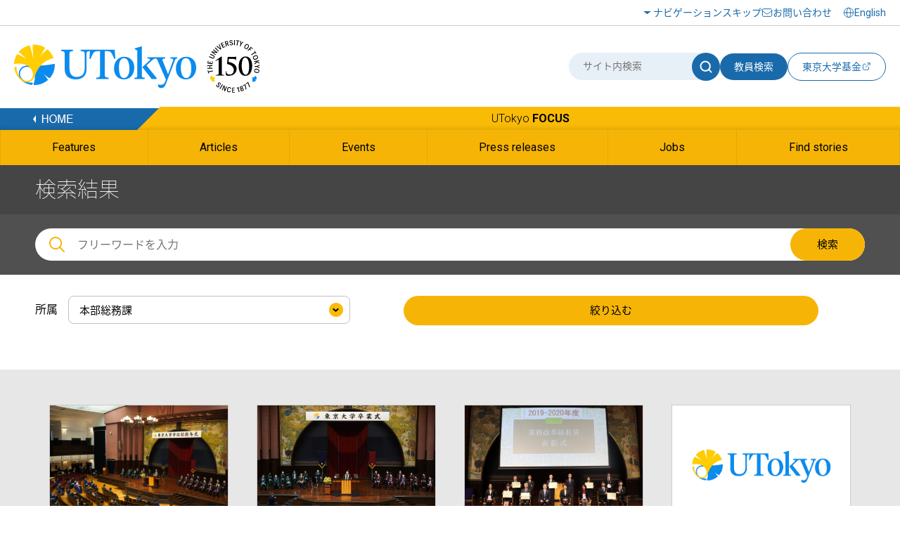

--- FILE ---
content_type: text/html
request_url: https://www.u-tokyo.ac.jp/focus/ja/tags/index.php?tag=&busho=%E6%9C%AC%E9%83%A8%E7%B7%8F%E5%8B%99%E8%AA%B2&pageID=3
body_size: 56784
content:
<!DOCTYPE html>
<html lang="ja">
    <head>
        <meta charset="UTF-8">
        <meta http-equiv="X-UA-Compatible" content="IE=edge">
        <title>Focus | 東京大学</title>
        <meta name="viewport" content="width=device-width,initial-scale=1,maximum-scale=1,minimum-scale=1">
        <meta name="description" content="">
        <meta name="keywords" content="">
        <meta name="copyright" content="(C)東京大学">

        <link rel="shortcut icon" href="/content/100074614.ico">

        <meta property="og:title" content="Focus | 東京大学">
        <meta property="og:site_name" content="東京大学">
        <meta property="og:type" content="website">
        <meta property="og:description" content="">
        <meta property="og:url" content="">
        <meta property="og:image" content="">
        <meta name="twitter:card" content="summary_large_image">
        <meta name="twitter:title" content="Focus | 東京大学">
        <meta name="twitter:description" content="">
        <meta name="twitter:image" content="">

<!-- Google Tag Manager -->
<script>(function(w,d,s,l,i){w[l]=w[l]||[];w[l].push({'gtm.start':
new Date().getTime(),event:'gtm.js'});var f=d.getElementsByTagName(s)[0],
j=d.createElement(s),dl=l!='dataLayer'?'&l='+l:'';j.async=true;j.src=
'https://www.googletagmanager.com/gtm.js?id='+i+dl;f.parentNode.insertBefore(j,f);
})(window,document,'script','dataLayer','GTM-WC55Q74');</script>
<!-- End Google Tag Manager -->

        <link href="https://fonts.googleapis.com/earlyaccess/notosansjapanese.css" rel="stylesheet" />
        <link href="https://fonts.googleapis.com/css?family=Roboto:100,300,400,500,700" rel="stylesheet">

        <link rel="stylesheet" href="/content/style.css">
        <link rel="stylesheet" href="/aly.css">
<script>
function toggleMonth() {
    var year = $("#year").val();
    if (year == "") {
        $("#month").attr("class", "notactive");
        $("#month").prop("disabled", true);
        $("#month").val("");
    } else {
        $("#month").removeClass("notactive");
        $("#month").prop("disabled", false);
    }
}
function refine() {
    var scroll = $(window).scrollTop();
    $("#scrollTop").val(scroll);
    document.forms['qForm'].submit();
}
window.onload = function() {
    $("#refine").focus();
    $(window).scrollTop();
}
</script>
    </head>
    <body>

<!-- Google Tag Manager (noscript) -->
<noscript><iframe src="https://www.googletagmanager.com/ns.html?id=GTM-WC55Q74"
height="0" width="0" style="display:none;visibility:hidden"></iframe></noscript>
<!-- End Google Tag Manager (noscript) -->

        <!-- .l-wrapper -->
        <div class="l-wrapper">

<noscript>東京大学ウェブサイトを正しく表示するにはJavaScriptが必要です。<br />ブラウザの設定をオンにしてからページをリロードしてください。</noscript>

<!-- HEADER -->
<header class="l-header">
    <div class="header-inner-wrap">
        <div class="header-upside">
            <div class="header-inner">
                <div class="hamburger-button-wrap">
                    <div class="hamburger-button"><span></span><span></span><span></span></div>
                </div>
                <div class="logo">
                    <a href="/ja/index.html"><img src="/content/400244322.svg" alt="東京大学" class="u-img-responsive"></a>
                </div>
                <ul class="nav-list">
                    <li class="item skip"><a href="#content">ナビゲーションスキップ</a></li>
                    <li class="item contact"><a href="/ja/general/contact.html">お問い合わせ</a></li>
                </ul>
                <div class="select-lang">
                    <a href="/en/index.html"><span lang="en">English</span></a>
                </div>
            </div>
        </div>
        <div class="header-bottom">
            <div class="header-inner">
                <div class="logo">
                    <a href="/ja/index.html"><img src="/content/400244322.svg" alt="東京大学" class="u-img-responsive"></a>
                </div>
                <div class="form-wrap">
                    <form class="form" id="myForm" name="searchHead" method="get" action="/ja/search/index.html">
                        <div class="site-search">
                            <input class="input" type="text" name="q" id="word" value="" title="サイト内検索" placeholder="サイト内検索">
                            <button class="submit" type="submit" name="Submit" value="" onclick="document.searchHead.action='/ja/search/index.html'"><img src="/content/400244321.svg" alt="サイト内検索"></button>
                        </div>
                        <button class="teacher-search" type="submit" name="Submit" value="" onclick="document.searchHead.action='/focus/ja/people/'">教員検索</button>
                    </form>
                    <div class="fund-btn"><a href="https://utf.u-tokyo.ac.jp/" target="_blank">
                        <p>東京大学基金</p><img class="external-link" src="/content/400244317.svg" alt="別ウィンドウで開く">
                    </a></div>
                </div>
            </div>
        </div>
    </div>
</header>
<!-- /HEADER -->
            <!-- GNAV -->
            <div class="l-gnav__news">
                <div class="nav-top-inner">
                    <div class="l-gnav__news-top">
                        <a href="/ja/index.html" class="l-gnav__news-home"><img src="/content/400244331.png" alt="HOME"></a>
                        <p class="l-gnav__news-title"><a href="/focus/ja/index.html" lang="en">UTokyo <span>FOCUS</span></a></p>
                    </div>
                </div>

                <nav>
                    <div class="nav-bottom-inner">
                        <ul class="l-gnav__news-list">
                            <li class="l-gnav__news-item"><a href="/focus/ja/features/"><span lang="en">Features</span></a></li>
                            <li class="l-gnav__news-item"><a href="/focus/ja/articles/"><span lang="en">Articles</span></a></li>
                            <li class="l-gnav__news-item"><a href="/focus/ja/events/"><span lang="en">Events</span></a></li>
                            <li class="l-gnav__news-item"><a href="/focus/ja/press/"><span lang="en">Press releases</span></a></li>
                            <li class="l-gnav__news-item"><a href="/focus/ja/jobs/"><span lang="en">Jobs</span></a></li>
                            <li class="l-gnav__news-item"><a href="/focus/ja/find_stories.html"><span lang="en">Find stories</span></a></li>
                        </ul>
                    </div>
                </nav>
            </div>
            <!-- /GNAV -->

            <div class="l-gnav-sub-wrapper">
                <div class="l-gnav-sub-inner">

                    <div class="form-wrap">
                        <form method="get" action="/ja/search/index.html" name="searchHeadSp" id="myForm" class="form">
                            <div class="site-search">
                                <input type="text" class="input" name="q" id="word" value="" title="サイト内検索" placeholder="サイト内検索">
                                <button type="submit" class="submit" name="Submit" value="" onclick="document.searchHeadSp.action='/ja/search/index.html'"><img src="/content/400244321.svg" alt="サイト内検索"></button>
                            </div>

                            <button class="teacher-search" type="submit" name="Submit" value="" onclick="document.searchHeadSp.action='/focus/ja/people/'">教員検索</button>
                        </form>
                    </div>
                    <p class="l-gnav-sub__focus-title"><a href="/focus/ja/index.html" lang="en">UTokyo <span>FOCUS</span></a></p>
                    <nav class="l-gnav-sub">
                        <ul class="l-gnav-sub__list">
                            <li class="l-gnav-sub__item"><a href="/focus/ja/features/">Features</a></li>
                            <li class="l-gnav-sub__item"><a href="/focus/ja/articles/">Articles</a></li>
                            <li class="l-gnav-sub__item"><a href="/focus/ja/events/">Events</a></li>
                            <li class="l-gnav-sub__item"><a href="/focus/ja/press/">Press releases</a></li>
                            <li class="l-gnav-sub__item"><a href="/focus/ja/jobs/">Jobs</a></li>
                            <li class="l-gnav-sub__item"><a href="/focus/ja/find_stories.html">Find stories</a></li>
                        </ul>
                    </nav>
                    <p class="l-gnav-sub__home-title"><a href="/ja/index.html"><span lang="en">HOME</span></a></p>
                    <ul class="l-gnav-sub__focus-list">
                        <li class="l-gnav-sub__focus-list-item"><a href="/ja/about/campus-guide/index.html">アクセス・キャンパスマップ</a></li>
                        <li class="l-gnav-sub__focus-list-item"><a href="http://utf.u-tokyo.ac.jp/index.html" target="_blank">寄付をお考えの方<img src="/content/100074653.png" alt="別ウィンドウで開く"></a></li>
                        <li class="l-gnav-sub__focus-list-item"><a href="/ja/general/contact.html">お問い合わせ</a></li>
                    </ul>
                </div>
            </div>

            <!-- MAIN -->
            <main class="l-main">

                <!-- #content -->
                <div id="content" class="c-content">

                    <div class="p-news__lower-haeder">
                        <div class="c-section__ineer">
                            <h1 class="p-news__lower-haeder-title-tag">検索結果</h1>
                            <!-- <p class="p-news__lower-haeder-language"><a href="/focus/en/tags/">English</a></p> -->
                            <div class="p-news__lower-haeder-search">
                                <div class="p-news__search-form-box">
                                    <div class="p-news__search-form-box-inner">
                                        <form method="get" action="/focus/ja/search.html" name="searchH" id="myFormPc">
                                            <input class="p-news__search__form" placeholder="フリーワードを入力" name="q" id="wordPc" value="">
                                            <button type="submit" class="p-news__search__form-button" name="Submit" value="" onClick="document.searchH.action='/focus/ja/search.html'">検索</button>
                                        </form>
                                    </div>
                                </div>
                            </div>
                        </div>
                    </div>

                    <div class="p-news__search-sp-box">
                        <div class="c-section__ineer">
                            <div class="p-news__search-form-box">
                                <div class="p-news__search-form-box-inner">
                                    <form method="get" action="/focus/ja/search.html" name="searchH" id="myFormSp">
                                        <input class="p-news__search__form" placeholder="フリーワードを入力" name="q" id="wordSp" value="">
                                        <button type="submit" class="p-news__search__form-button" name="Submit" value="" onClick="document.searchH.action='/focus/ja/search.html'">検索</button>
                                    </form>
                                </div>
                            </div>
                        </div>
                    </div>

                    <div class="p-news__pulldown">
                    <form action="/focus/ja/tags/index.php" method="get" name="qForm" id="qForm" class="pc">
                        <input type="hidden" name="tag" id="tag" value="">
                        <input type="hidden" id="scrollTop" name="scrollTop" value="">
                        <div class="c-section__ineer">
                            <dl class="p-news__pulldown-list">
                                <dt><label for="busho">所属</label></dt>
                                <dd class="c-form-pulldown">
                                    <select id="busho" name="busho" title="">
                                        <option value="">すべて</option>
                                        <option value="UTokyo College of Design企画調整室" >UTokyo College of Design企画調整室</option>
                                        <option value="アイソトープ総合センター" >アイソトープ総合センター</option>
                                        <option value="アト秒レーザー科学研究機構" >アト秒レーザー科学研究機構</option>
                                        <option value="エグゼクティブ・マネジメント・プログラム室" >エグゼクティブ・マネジメント・プログラム室</option>
                                        <option value="カブリ数物連携宇宙研究機構" >カブリ数物連携宇宙研究機構</option>
                                        <option value="コミュニケーション戦略本部" >コミュニケーション戦略本部</option>
                                        <option value="ジェンダー・エクイティ推進オフィス" >ジェンダー・エクイティ推進オフィス</option>
                                        <option value="スポーツ先端科学連携研究機構" >スポーツ先端科学連携研究機構</option>
                                        <option value="ディベロップメントオフィス" >ディベロップメントオフィス</option>
                                        <option value="ディベロップメントオフィス(卒業生担当)" >ディベロップメントオフィス(卒業生担当)</option>
                                        <option value="トランスレーショナル・リサーチ・イニシアティブ" >トランスレーショナル・リサーチ・イニシアティブ</option>
                                        <option value="ナノ量子情報エレクトロニクス研究機構" >ナノ量子情報エレクトロニクス研究機構</option>
                                        <option value="ニュートリノ科学連携研究機構" >ニュートリノ科学連携研究機構</option>
                                        <option value="ニューロインテリジェンス国際研究機構" >ニューロインテリジェンス国際研究機構</option>
                                        <option value="バリアフリー推進オフィス" >バリアフリー推進オフィス</option>
                                        <option value="バーチャルリアリティ教育研究センター" >バーチャルリアリティ教育研究センター</option>
                                        <option value="ヒューマニティーズセンター" >ヒューマニティーズセンター</option>
                                        <option value="フューチャーセンター推進機構" >フューチャーセンター推進機構</option>
                                        <option value="モビリティ・イノベーション連携研究機構" >モビリティ・イノベーション連携研究機構</option>
                                        <option value="リサーチ・アドミニストレーター推進室" >リサーチ・アドミニストレーター推進室</option>
                                        <option value="人文社会系研究科・文学部" >人文社会系研究科・文学部</option>
                                        <option value="低温科学研究センター" >低温科学研究センター</option>
                                        <option value="保健・健康推進本部" >保健・健康推進本部</option>
                                        <option value="先端科学技術研究センター" >先端科学技術研究センター</option>
                                        <option value="公共政策大学院" >公共政策大学院</option>
                                        <option value="創薬機構" >創薬機構</option>
                                        <option value="医学系研究科・医学部" >医学系研究科・医学部</option>
                                        <option value="医学部附属病院" >医学部附属病院</option>
                                        <option value="医科学研究所" >医科学研究所</option>
                                        <option value="史料編纂所" >史料編纂所</option>
                                        <option value="国際ミュオグラフィ連携研究機構" >国際ミュオグラフィ連携研究機構</option>
                                        <option value="国際教育推進課GLP担当" >国際教育推進課GLP担当</option>
                                        <option value="国際高等研究所" >国際高等研究所</option>
                                        <option value="地域未来社会連携研究機構" >地域未来社会連携研究機構</option>
                                        <option value="地球環境データコモンズ" >地球環境データコモンズ</option>
                                        <option value="地震火山史料連携研究機構" >地震火山史料連携研究機構</option>
                                        <option value="地震研究所" >地震研究所</option>
                                        <option value="大学総合教育研究センター" >大学総合教育研究センター</option>
                                        <option value="大気海洋研究所" >大気海洋研究所</option>
                                        <option value="宇宙線研究所" >宇宙線研究所</option>
                                        <option value="定量生命科学研究所" >定量生命科学研究所</option>
                                        <option value="工学系研究科・工学部" >工学系研究科・工学部</option>
                                        <option value="広報室" >広報室</option>
                                        <option value="心の多様性と適応の統合的研究機構" >心の多様性と適応の統合的研究機構</option>
                                        <option value="情報基盤センター" >情報基盤センター</option>
                                        <option value="情報学環・学際情報学府" >情報学環・学際情報学府</option>
                                        <option value="情報理工学系研究科" >情報理工学系研究科</option>
                                        <option value="教育学研究科・教育学部" >教育学研究科・教育学部</option>
                                        <option value="教育学部附属中等教育学校" >教育学部附属中等教育学校</option>
                                        <option value="数理・情報教育研究センター" >数理・情報教育研究センター</option>
                                        <option value="数理科学研究科" >数理科学研究科</option>
                                        <option value="新世代感染症センター" >新世代感染症センター</option>
                                        <option value="新領域創成科学研究科" >新領域創成科学研究科</option>
                                        <option value="日本・アジアに関する教育研究ネットワーク" >日本・アジアに関する教育研究ネットワーク</option>
                                        <option value="未来ビジョン研究センター" >未来ビジョン研究センター</option>
                                        <option value="未来社会協創推進本部" >未来社会協創推進本部</option>
                                        <option value="本部GX推進課" >本部GX推進課</option>
                                        <option value="本部IRデータ課" >本部IRデータ課</option>
                                        <option value="本部コミュニケーション戦略課" >本部コミュニケーション戦略課</option>
                                        <option value="本部ダイバーシティ推進課" >本部ダイバーシティ推進課</option>
                                        <option value="本部人事企画課" >本部人事企画課</option>
                                        <option value="本部人材育成課" >本部人材育成課</option>
                                        <option value="本部保全課" >本部保全課</option>
                                        <option value="本部入試課" >本部入試課</option>
                                        <option value="本部労務・勤務環境課" >本部労務・勤務環境課</option>
                                        <option value="本部協創企画課" >本部協創企画課</option>
                                        <option value="本部協創課" >本部協創課</option>
                                        <option value="本部博物館事業課" >本部博物館事業課</option>
                                        <option value="本部国際戦略課" >本部国際戦略課</option>
                                        <option value="本部国際教育推進課" >本部国際教育推進課</option>
                                        <option value="本部国際研究推進課" >本部国際研究推進課</option>
                                        <option value="本部奨学厚生課" >本部奨学厚生課</option>
                                        <option value="本部学務課" >本部学務課</option>
                                        <option value="本部学生支援課" >本部学生支援課</option>
                                        <option value="本部学生相談支援課" >本部学生相談支援課</option>
                                        <option value="本部学術振興企画課" >本部学術振興企画課</option>
                                        <option value="本部情報戦略課" >本部情報戦略課</option>
                                        <option value="本部情報支援課" >本部情報支援課</option>
                                        <option value="本部情報環境課" >本部情報環境課</option>
                                        <option value="本部施設企画課" >本部施設企画課</option>
                                        <option value="本部法務課" >本部法務課</option>
                                        <option value="本部渉外課" >本部渉外課</option>
                                        <option value="本部環境安全課" >本部環境安全課</option>
                                        <option value="本部産学連携推進課" >本部産学連携推進課</option>
                                        <option value="本部産学連携課" >本部産学連携課</option>
                                        <option value="本部監査課" >本部監査課</option>
                                        <option value="本部研究倫理推進課" >本部研究倫理推進課</option>
                                        <option value="本部研究資金戦略課" >本部研究資金戦略課</option>
                                        <option value="本部社会連携企画課" >本部社会連携企画課</option>
                                        <option value="本部社会連携推進課" >本部社会連携推進課</option>
                                        <option value="本部経営戦略課" >本部経営戦略課</option>
                                        <option value="本部経理課" >本部経理課</option>
                                        <option value="本部総務課"  selected>本部総務課</option>
                                        <option value="本部総務課 評価チーム" >本部総務課 評価チーム</option>
                                        <option value="本部計画課" >本部計画課</option>
                                        <option value="本部財務課" >本部財務課</option>
                                        <option value="本部資産企画課" >本部資産企画課</option>
                                        <option value="本部資産活用課" >本部資産活用課</option>
                                        <option value="東京カレッジ" >東京カレッジ</option>
                                        <option value="東洋文化研究所" >東洋文化研究所</option>
                                        <option value="柏地区共通事務センター" >柏地区共通事務センター</option>
                                        <option value="次世代知能科学研究センター" >次世代知能科学研究センター</option>
                                        <option value="法学政治学研究科・法学部" >法学政治学研究科・法学部</option>
                                        <option value="海洋アライアンス" >海洋アライアンス</option>
                                        <option value="海洋アライアンス連携研究機構" >海洋アライアンス連携研究機構</option>
                                        <option value="渉外本部" >渉外本部</option>
                                        <option value="物性研究所" >物性研究所</option>
                                        <option value="理学系研究科・理学部" >理学系研究科・理学部</option>
                                        <option value="環境安全本部" >環境安全本部</option>
                                        <option value="環境安全研究センター" >環境安全研究センター</option>
                                        <option value="生産技術研究所" >生産技術研究所</option>
                                        <option value="産学協創推進本部" >産学協創推進本部</option>
                                        <option value="産学連携本部" >産学連携本部</option>
                                        <option value="相談支援研究開発センター" >相談支援研究開発センター</option>
                                        <option value="社会科学研究所" >社会科学研究所</option>
                                        <option value="空間情報科学研究センター" >空間情報科学研究センター</option>
                                        <option value="素粒子物理国際研究センター" >素粒子物理国際研究センター</option>
                                        <option value="経済学研究科・経済学部" >経済学研究科・経済学部</option>
                                        <option value="総合技術本部" >総合技術本部</option>
                                        <option value="総合文化研究科・教養学部" >総合文化研究科・教養学部</option>
                                        <option value="総合研究博物館" >総合研究博物館</option>
                                        <option value="総括プロジェクト機構" >総括プロジェクト機構</option>
                                        <option value="薬学系研究科・薬学部" >薬学系研究科・薬学部</option>
                                        <option value="農学生命科学研究科・農学部" >農学生命科学研究科・農学部</option>
                                        <option value="附属図書館" >附属図書館</option>
                                        <option value="高大接続研究開発センター" >高大接続研究開発センター</option>
                                        <option value="高齢社会総合研究機構" >高齢社会総合研究機構</option>
                                    </select>
                                </dd>
                            </dl>
                            <button type="submit" class="filter" onclick="refine();">絞り込む</button>
                        </div>
                    </form>
                    </div>

                    <div class="p-news-list">
                        <div class="c-section__ineer">

                            <div class="l-row l-gutter-40">
                                <div class="l-col-xs-6 l-col-sm-3">
                                    <div class="p-news-list__item">
                                        <a href="/focus/ja/articles/z1301_00041.html">
                                            <figure class="p-news-list__item-image">
                                                <img src="/content/400156893.jpg" alt="images">
                                            </figure>
                                            <p class="p-news-list__item-text">令和2年度東京大学学位記授与式を挙行</p>
                                            <p class="p-news-list__item-date">2021年3月19日</p>
                                            <p class="c-icn-tag">キャンパスニュース</p>
                                        </a>
                                    </div>
                                </div>
                                <div class="l-col-xs-6 l-col-sm-3">
                                    <div class="p-news-list__item">
                                        <a href="/focus/ja/articles/z1301_00039.html">
                                            <figure class="p-news-list__item-image">
                                                <img src="/content/400156794.jpg" alt="images">
                                            </figure>
                                            <p class="p-news-list__item-text">令和2年度東京大学卒業式を挙行</p>
                                            <p class="p-news-list__item-date">2021年3月18日</p>
                                            <p class="c-icn-tag">キャンパスニュース</p>
                                        </a>
                                    </div>
                                </div>
                                <div class="l-col-xs-6 l-col-sm-3">
                                    <div class="p-news-list__item">
                                        <a href="/focus/ja/articles/t_z1301_00022.html">
                                            <figure class="p-news-list__item-image">
                                                <img src="/content/400151441.jpg" alt="images">
                                            </figure>
                                            <p class="p-news-list__item-text">2019-2020年度業務改革総長賞表彰式</p>
                                            <p class="p-news-list__item-date">2020年12月23日</p>
                                            <p class="c-icn-tag">キャンパスニュース</p>
                                        </a>
                                    </div>
                                </div>
                                <div class="l-col-xs-6 l-col-sm-3">
                                    <div class="p-news-list__item">
                                        <a href="/focus/ja/articles/z1301_00035.html">
                                            <figure class="p-news-list__item-image">
                                                <img src="/content/100074697.jpg" alt="images">
                                            </figure>
                                            <p class="p-news-list__item-text">令和2年度学位記授与式・卒業式の日程の変更</p>
                                            <p class="p-news-list__item-date">2020年9月25日</p>
                                            <p class="c-icn-tag">お知らせ</p>
                                        </a>
                                    </div>
                                </div>
                                <div class="l-col-xs-6 l-col-sm-3">
                                    <div class="p-news-list__item">
                                        <a href="/focus/ja/articles/z1301_00033.html">
                                            <figure class="p-news-list__item-image">
                                                <img src="/content/400146463.jpg" alt="images">
                                            </figure>
                                            <p class="p-news-list__item-text"> 令和2年度 東京大学秋季入学式を挙行  </p>
                                            <p class="p-news-list__item-date">2020年9月24日</p>
                                            <p class="c-icn-tag">キャンパスニュース</p>
                                        </a>
                                    </div>
                                </div>
                                <div class="l-col-xs-6 l-col-sm-3">
                                    <div class="p-news-list__item">
                                        <a href="/focus/ja/articles/z1301_00031.html">
                                            <figure class="p-news-list__item-image">
                                                <img src="/content/400146158.jpg" alt="images">
                                            </figure>
                                            <p class="p-news-list__item-text"> 令和2年度 東京大学秋季学位記授与式・卒業式を挙行 </p>
                                            <p class="p-news-list__item-date">2020年9月18日</p>
                                            <p class="c-icn-tag">キャンパスニュース</p>
                                        </a>
                                    </div>
                                </div>
                                <div class="l-col-xs-6 l-col-sm-3">
                                    <div class="p-news-list__item">
                                        <a href="/focus/ja/articles/n_z1301_00021.html">
                                            <figure class="p-news-list__item-image">
                                                <img src="/content/400142024.jpg" alt="images">
                                            </figure>
                                            <p class="p-news-list__item-text">令和2年度 秋季入学式について</p>
                                            <p class="p-news-list__item-date">2020年7月6日</p>
                                            <p class="c-icn-tag">お知らせ</p>
                                        </a>
                                    </div>
                                </div>
                                <div class="l-col-xs-6 l-col-sm-3">
                                    <div class="p-news-list__item">
                                        <a href="/focus/ja/articles/n_z1301_00020.html">
                                            <figure class="p-news-list__item-image">
                                                <img src="/content/400142020.jpg" alt="images">
                                            </figure>
                                            <p class="p-news-list__item-text">令和2年度 秋季学位記授与式・卒業式について</p>
                                            <p class="p-news-list__item-date">2020年7月6日</p>
                                            <p class="c-icn-tag">お知らせ</p>
                                        </a>
                                    </div>
                                </div>
                                <div class="l-col-xs-6 l-col-sm-3">
                                    <div class="p-news-list__item">
                                        <a href="/focus/ja/articles/z1301_00001.html">
                                            <figure class="p-news-list__item-image">
                                                <img src="/content/400137856.jpg" alt="images">
                                            </figure>
                                            <p class="p-news-list__item-text">令和2年度 東京大学入学者の皆様へ</p>
                                            <p class="p-news-list__item-date">2020年4月12日</p>
                                            <p class="c-icn-tag">キャンパスニュース</p>
                                        </a>
                                    </div>
                                </div>
                                <div class="l-col-xs-6 l-col-sm-3">
                                    <div class="p-news-list__item">
                                        <a href="/focus/ja/articles/z1301_00027.html">
                                            <figure class="p-news-list__item-image">
                                                <img src="/content/400136003.jpg" alt="images">
                                            </figure>
                                            <p class="p-news-list__item-text">令和元年度東京大学卒業式を挙行</p>
                                            <p class="p-news-list__item-date">2020年3月24日</p>
                                            <p class="c-icn-tag">キャンパスニュース</p>
                                        </a>
                                    </div>
                                </div>
                                <div class="l-col-xs-6 l-col-sm-3">
                                    <div class="p-news-list__item">
                                        <a href="/focus/ja/articles/z1301_00026.html">
                                            <figure class="p-news-list__item-image">
                                                <img src="/content/400135908.jpg" alt="images">
                                            </figure>
                                            <p class="p-news-list__item-text">令和元年度東京大学学位記授与式を挙行</p>
                                            <p class="p-news-list__item-date">2020年3月23日</p>
                                            <p class="c-icn-tag">キャンパスニュース</p>
                                        </a>
                                    </div>
                                </div>
                                <div class="l-col-xs-6 l-col-sm-3">
                                    <div class="p-news-list__item">
                                        <a href="/focus/ja/articles/t_z1301_00014.html">
                                            <figure class="p-news-list__item-image">
                                                <img src="/content/400123119.jpg" alt="images">
                                            </figure>
                                            <p class="p-news-list__item-text">令和2年度 入学式について</p>
                                            <p class="p-news-list__item-date">2019年11月27日</p>
                                            <p class="c-icn-tag">お知らせ</p>
                                        </a>
                                    </div>
                                </div>
                                <div class="l-col-xs-6 l-col-sm-3">
                                    <div class="p-news-list__item">
                                        <a href="/focus/ja/articles/n_z1301_00019.html">
                                            <figure class="p-news-list__item-image">
                                                <img src="/content/400126510.jpg" alt="images">
                                            </figure>
                                            <p class="p-news-list__item-text">令和元年度東京大学学位記授与式・卒業式</p>
                                            <p class="p-news-list__item-date">2019年11月7日</p>
                                            <p class="c-icn-tag">お知らせ</p>
                                        </a>
                                    </div>
                                </div>
                                <div class="l-col-xs-6 l-col-sm-3">
                                    <div class="p-news-list__item">
                                        <a href="/focus/ja/articles/z1301_00023.html">
                                            <figure class="p-news-list__item-image">
                                                <img src="/content/400123381.jpg" alt="images">
                                            </figure>
                                            <p class="p-news-list__item-text">令和元年度 東京大学秋季入学式を挙行</p>
                                            <p class="p-news-list__item-date">2019年9月20日</p>
                                            <p class="c-icn-tag">キャンパスニュース</p>
                                        </a>
                                    </div>
                                </div>
                                <div class="l-col-xs-6 l-col-sm-3">
                                    <div class="p-news-list__item">
                                        <a href="/focus/ja/articles/z1301_00020.html">
                                            <figure class="p-news-list__item-image">
                                                <img src="/content/400122935.jpg" alt="images">
                                            </figure>
                                            <p class="p-news-list__item-text">令和元年度 東京大学秋季学位記授与式・卒業式を挙行</p>
                                            <p class="p-news-list__item-date">2019年9月13日</p>
                                            <p class="c-icn-tag">キャンパスニュース</p>
                                        </a>
                                    </div>
                                </div>
                                <div class="l-col-xs-6 l-col-sm-3">
                                    <div class="p-news-list__item">
                                        <a href="/focus/ja/articles/n_z1301_00015.html">
                                            <figure class="p-news-list__item-image">
                                                <img src="/content/400119030.jpg" alt="images">
                                            </figure>
                                            <p class="p-news-list__item-text">令和元年度 秋季学位記授与式・卒業式について</p>
                                            <p class="p-news-list__item-date">2019年6月27日</p>
                                            <p class="c-icn-tag">お知らせ</p>
                                        </a>
                                    </div>
                                </div>
                                <div class="l-col-xs-6 l-col-sm-3">
                                    <div class="p-news-list__item">
                                        <a href="/focus/ja/articles/n_z1301_00018.html">
                                            <figure class="p-news-list__item-image">
                                                <img src="/content/400119034.jpg" alt="images">
                                            </figure>
                                            <p class="p-news-list__item-text">令和元年度 秋季入学式について</p>
                                            <p class="p-news-list__item-date">2019年6月27日</p>
                                            <p class="c-icn-tag">お知らせ</p>
                                        </a>
                                    </div>
                                </div>
                                <div class="l-col-xs-6 l-col-sm-3">
                                    <div class="p-news-list__item">
                                        <a href="/focus/ja/articles/z1301_00015.html">
                                            <figure class="p-news-list__item-image">
                                                <img src="/content/400114229.jpg" alt="images">
                                            </figure>
                                            <p class="p-news-list__item-text">平成31年度東京大学大学院入学式を挙行</p>
                                            <p class="p-news-list__item-date">2019年4月12日</p>
                                            <p class="c-icn-tag">キャンパスニュース</p>
                                        </a>
                                    </div>
                                </div>
                                <div class="l-col-xs-6 l-col-sm-3">
                                    <div class="p-news-list__item">
                                        <a href="/focus/ja/articles/z1301_00014.html">
                                            <figure class="p-news-list__item-image">
                                                <img src="/content/400114197.jpg" alt="images">
                                            </figure>
                                            <p class="p-news-list__item-text">平成31年度 東京大学学部入学式を挙行</p>
                                            <p class="p-news-list__item-date">2019年4月12日</p>
                                            <p class="c-icn-tag">キャンパスニュース</p>
                                        </a>
                                    </div>
                                </div>
                                <div class="l-col-xs-6 l-col-sm-3">
                                    <div class="p-news-list__item">
                                        <a href="/focus/ja/articles/t_z1301_00005.html">
                                            <figure class="p-news-list__item-image">
                                                <img src="/content/400112445.jpg" alt="images">
                                            </figure>
                                            <p class="p-news-list__item-text">平成31年度 入学式について</p>
                                            <p class="p-news-list__item-date">2019年3月26日</p>
                                            <p class="c-icn-tag">お知らせ</p>
                                        </a>
                                    </div>
                                </div>
                            </div>

                        </div>
                    </div>

                    <div class="c-pagination">
                        <ul class="c-pagination__list">
<li class="c-pagination__item c-pagination__item-prev"><a href="/focus/ja/tags/index.php?tag=&amp;busho=%E6%9C%AC%E9%83%A8%E7%B7%8F%E5%8B%99%E8%AA%B2&amp;pageID=2" title="前へ">前へ</a></li><li class="c-pagination__item"><a href="/focus/ja/tags/index.php?tag=&amp;busho=%E6%9C%AC%E9%83%A8%E7%B7%8F%E5%8B%99%E8%AA%B2&amp;pageID=1" title="first page">1</a></li><li class="c-pagination__item c-pagination__item-dot">・・・</li><li class="c-pagination__item"><a href="/focus/ja/tags/index.php?tag=&amp;busho=%E6%9C%AC%E9%83%A8%E7%B7%8F%E5%8B%99%E8%AA%B2&amp;pageID=2" title="page 2">2</a></li><li class="c-pagination__item is-current"><a href="#">3</a></li><li class="c-pagination__item"><a href="/focus/ja/tags/index.php?tag=&amp;busho=%E6%9C%AC%E9%83%A8%E7%B7%8F%E5%8B%99%E8%AA%B2&amp;pageID=4" title="page 4">4</a></li><li class="c-pagination__item c-pagination__item-dot">・・・</li><li class="c-pagination__item"><a href="/focus/ja/tags/index.php?tag=&amp;busho=%E6%9C%AC%E9%83%A8%E7%B7%8F%E5%8B%99%E8%AA%B2&amp;pageID=6" title="last page">6</a></li><li class="c-pagination__item c-pagination__item-next"><a href="/focus/ja/tags/index.php?tag=&amp;busho=%E6%9C%AC%E9%83%A8%E7%B7%8F%E5%8B%99%E8%AA%B2&amp;pageID=4" title="次へ">次へ</a></li>                        </ul>

                    </div>

                </div>
                <!--/ #content -->

            </main>
            <!-- /MAIN -->

<footer class="l-footer bg-white">
        <div class="l-footer__top">
                <div class="l-footer__inner">
                        <ul class="l-footer__sns">
                                <li class="l-footer__sns-item"><a href="https://www.facebook.com/UTokyo.News" target="_blank"><img src="/content/100074629.png" alt="Facebook（別ウィンドウで開く）"></a></li>
                                <li class="l-footer__sns-item"><a href="https://twitter.com/UTokyo_News" target="_blank"><img src="/content/100074651.png" alt="Twitter（別ウィンドウで開く）"></a></li>
                                <li class="l-footer__sns-item"><a href="https://www.youtube.com/user/UTokyoPR/" target="_blank"><img src="/content/100074655.jpg" alt="YouTube（別ウィンドウで開く）"></a></li>
                                <li class="l-footer__sns-item"><a href="https://www.instagram.com/utokyo_pr/" target="_blank"><img src="/content/400194255.png" alt="Instagram（別ウィンドウで開く）"></a></li>
                                <li class="l-footer__sns-item"><a href="https://jp.linkedin.com/school/university-of-tokyo/" target="_blank"><img src="/content/400194256.gif" alt="LinkedIn（別ウィンドウで開く）"></a></li>
                                <li class="l-footer__sns-item l-footer__sns-arrow"><a href="/ja/about/sns/list.html" class="u-arrow-yellow">ソーシャルメディア</a></li>
                        </ul>
                        <p class="c-pagetop">
                                <a href="#content" class="scroll"><img src="/content/100074660.jpg" alt="ページTOPに戻る"></a>
                        </p>
                </div>
        </div>

        <div class="footer-wrap">
                <div class="footer-inner">
                    <div class="left">
                        <a href="/ja/index.html"><img src="/content/400244322.svg" class="l-footer__body-logo" alt="東京大学"></a>
                        <ul class="footer-link-list">
                                <li class="item"><a href="/ja/general/sitemap.html">サイトマップ</a></li>
                                <li class="item"><a href="/ja/general/policy.html">サイトポリシー</a></li>
                                <li class="item"><a href="/ja/general/privacy_policy.html">プライバシーポリシー</a></li>
                                <li class="item"><a href="/ja/about/jobs/index.html">採用情報</a></li>
                                <li class="item"><a href="https://login.adm.u-tokyo.ac.jp/utokyoportal" target="_blank"><span lang="en">UTokyo Portal</span><img src="/content/100074653.png" alt="別ウィンドウで開く"></a></li>
                                <li class="item"><a href="https://utelecon.adm.u-tokyo.ac.jp/" target="_blank">utelecon<img src="/content/100074653.png" alt="別ウィンドウで開く"></a></li>
                                <li class="item"><a href="/ja/general/qa.html">よくある質問</a></li>
                                <li class="item"><a href="#map">アクセス・キャンパスマップ</a></li>
                        </ul>
                        <a href="/ja/general/utokyo_emerg.html" class="information-link">東京大学における災害時の情報発信</a>
                        <p class="footer-text">
                                本サイトの管理・運営は広報室が行なっています。<br>
                                各ページの内容に関連するお問い合わせは、<br class="u-sp-block">当該ページに記載の問い合わせ先までお願いします。
                        </p>
                    </div>
                    <div class="right">
                        <!--<a href="#map" data-lity="data-lity" title="アクセス・キャンパスマップが同一画面内で開きます" class="access-btn"><p>アクセス・キャンパスマップ</p></a>-->
                        <p class="copy" lang="en">&copy; The University of Tokyo</p>
                    </div>
                </div>
        </div>
</footer>

        </div>
        <!-- /.l-wrapper -->

        <div id="map" class="p-remodal remodal" data-remodal-id="map">
            <div class="p-remodal-map-inner">
                <img src="/content/100097951.jpg" alt="アクセス・キャンパスマップ">
                <p id="kashiwaMap" class="p-remodal-map-link p-remodal-map-link-1"><a href="#map1" data-lity="data-lity"><span>柏キャンパス</span></a></p>
                <p id="hongoMap" class="p-remodal-map-link p-remodal-map-link-2"><a href="#map2" data-lity="data-lity"><span>本郷キャンパス</span></a></p>
                <p id="komabaMap" class="p-remodal-map-link p-remodal-map-link-3"><a href="#map3" data-lity="data-lity"><span>駒場キャンパス</span></a></p>
                <p id="campusGuideLink" class="p-remodal-map-link p-remodal-map-link-access"><a href="/ja/about/campus-guide/index.html"><span>アクセス・キャンパスマップ</span></a></p>
            </div>
            <div id="closeMap"><a data-remodal-action="close" class="remodal-close" href="#"><span>閉じる</span></a></div>
        </div>

        <div id="map1" class="p-remodal remodal" data-remodal-id="map1">
            <div class="p-remodal-map-inner">
                <img src="/content/100097954.jpg" alt="柏キャンパス">
                <p id="btnBack1" class="p-remodal-map-link p-remodal-map-link-back"><a href="#map" data-lity="data-lity"><span>戻る</span></a></p>
                <p id="campusGuideLinkKashiwa" class="p-remodal-map-link p-remodal-map-link-access"><a href="/ja/about/campus-guide/index.html#kashiwa"><span>アクセス・キャンパスマップ</span></a></p>
            </div>
            <div id="closeMapKashiwa"><a data-remodal-action="close" class="remodal-close" href="#"><span>閉じる</span></a></div>
        </div>

        <div id="map2" class="p-remodal remodal" data-remodal-id="map2">
            <div class="p-remodal-map-inner">
                <img src="/content/100097952.jpg" alt="本郷キャンパス">
                <p id="btnBack2" class="p-remodal-map-link p-remodal-map-link-back"><a href="#map" data-lity="data-lity"><span>戻る</span></a></p>
                <p id="campusGuideLinkHongo" class="p-remodal-map-link p-remodal-map-link-access"><a href="/ja/about/campus-guide/index.html#hongo"><span>アクセス・キャンパスマップ</span></a></p>
            </div>
            <div id="closeMapHongo"><a data-remodal-action="close" class="remodal-close" href="#"><span>閉じる</span></a></div>
        </div>

        <div id="map3" class="p-remodal remodal" data-remodal-id="map3">
            <div class="p-remodal-map-inner">
                <img src="/content/100097953.jpg" alt="駒場キャンパス">
                <p id="btnBack3" class="p-remodal-map-link p-remodal-map-link-back"><a href="#map" data-lity="data-lity"><span>戻る</span></a></p>
                <p id="campusGuideLinkKomaba" class="p-remodal-map-link p-remodal-map-link-access"><a href="/ja/about/campus-guide/index.html#komaba"><span>アクセス・キャンパスマップ</span></a></p>
            </div>
            <div id="closeMapKomaba"><a data-remodal-action="close" class="remodal-close" href="#"><span>閉じる</span></a></div>
        </div>

        <script src="https://ajax.googleapis.com/ajax/libs/jquery/1.11.1/jquery.min.js"></script>
        <script src="/content/remodal.min.js"></script>
        <script src="/content/slick.min.js"></script>
        <script src="/content/perfect-scrollbar.min.js"></script>
        <script src="/content/main.js"></script>
    </body>
</html>


--- FILE ---
content_type: image/svg+xml
request_url: https://www.u-tokyo.ac.jp/content/100074650.svg
body_size: 602
content:
<svg xmlns="http://www.w3.org/2000/svg" width="9.344" height="9.38" viewBox="0 0 9.344 9.38">
  <defs>
    <style>
      .cls-1 {
        fill: #f9bb06;
        fill-rule: evenodd;
      }
    </style>
  </defs>
  <path id="icn-tag.svg" class="cls-1" d="M513.608,1176.23l2.829-2.83a1,1,0,0,1,1.414,0l4.242,4.25a0.994,0.994,0,0,1,0,1.41l-2.828,2.83a1,1,0,0,1-1.414,0l-4.243-4.24A1.008,1.008,0,0,1,513.608,1176.23Zm0.414-3.41h2a1,1,0,0,1,1,1v2a1,1,0,0,1-1,1h-2a1,1,0,0,1-1-1v-2A1,1,0,0,1,514.022,1172.82Zm1,2a1,1,0,1,1,0,1.41A1,1,0,0,1,515.022,1174.82Z" transform="translate(-513.031 -1172.81)"/>
</svg>
